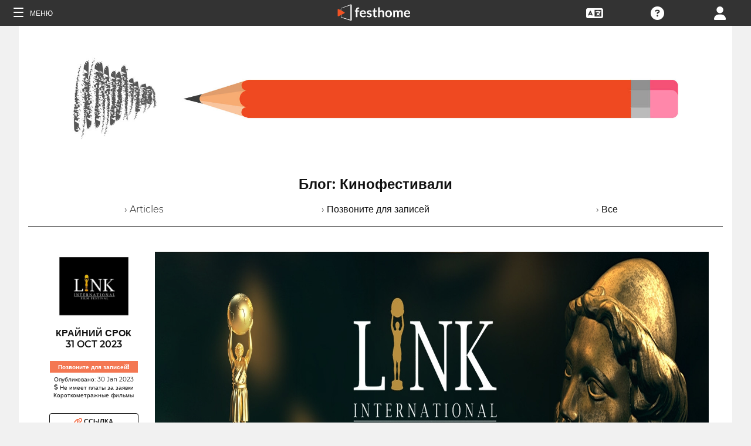

--- FILE ---
content_type: application/javascript; charset=utf-8
request_url: https://by2.uservoice.com/t2/153066/web/track.js?_=1768702593460&s=0&c=__uvSessionData0&d=eyJlIjp7InUiOiJodHRwczovL2Zlc3Rob21lLmNvbS9ydS9ibG9nLWFydGljbGUvMjUyODciLCJyIjoiIn19
body_size: 24
content:
__uvSessionData0({"uvts":"99d3bdc4-13fe-47b8-40dc-0767773c81fe"});

--- FILE ---
content_type: application/javascript; charset=utf-8
request_url: https://by2.uservoice.com/t2/153066/web/track.js?_=1768702593462&s=0&c=__uvSessionData0&d=eyJ1Ijp7Im8iOjAsImFjY291bnQiOnt9fX0%3D
body_size: -74
content:
__uvSessionData0({"uvts":"bdd8f1f5-fed0-4c7d-5cc5-34a88a1a20b1"});